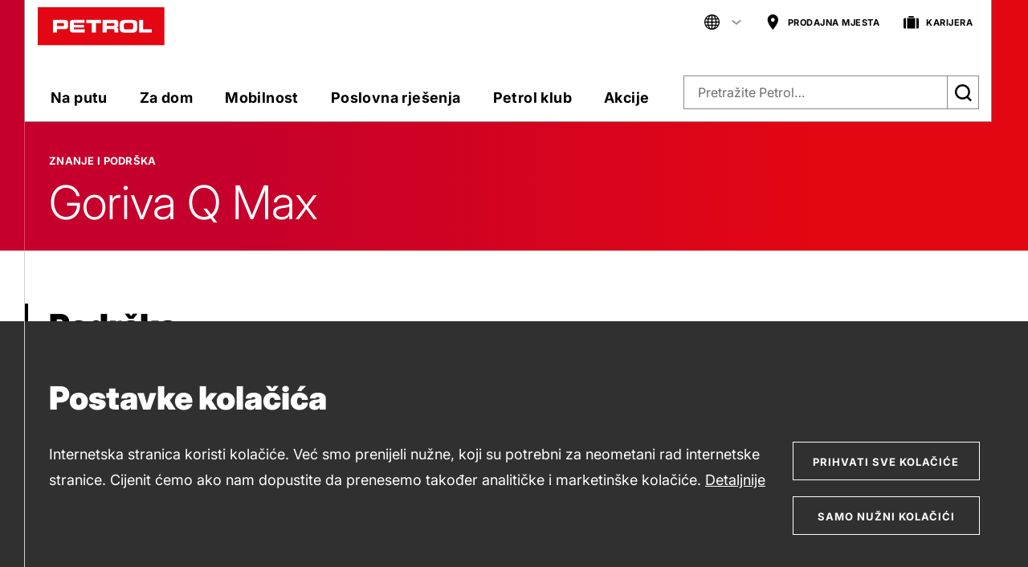

--- FILE ---
content_type: text/html;charset=UTF-8
request_url: https://www.petrol.hr/znanje-i-podrska/na-poti/goriva-q-max
body_size: 13296
content:



<!doctype html>
<html lang="hr" prefix="og: http://ogp.me/ns#">
<head>






    <meta charset="utf-8">
    <meta http-equiv="x-ua-compatible" content="ie=edge">
    <meta name="viewport" content="width=device-width,initial-scale=1,viewport-fit=cover">
    <meta name="msapplication-tap-highlight" content="no">
    <meta name="format-detection" content="telephone=no">
    <link rel="shortcut icon" href="/webfiles/1768223179075/common/images/brand/favicon.ico">
    <link rel="apple-touch-icon" href="/webfiles/1768223179075/common/images/brand/apple/120x120_iPhone%402x.png">
    <link rel="apple-touch-icon" sizes="152x152"
          href="/webfiles/1768223179075/common/images/brand/apple/152x152_iPad%402x.png">
    <link rel="apple-touch-icon" sizes="180x180"
          href="/webfiles/1768223179075/common/images/brand/apple/180x180_iPhone%403x.png">
    <link rel="apple-touch-icon" sizes="167x167"
          href="/webfiles/1768223179075/common/images/brand/apple/167x167_iPadPro.png">
    <link rel="apple-touch-startup-image" href="/webfiles/1768223179075/common/images/brand/apple/1024x1024_store.png">
    <meta name="apple-mobile-web-app-title" content="Petrol">
    <meta name="apple-mobile-web-app-capable" content="yes">
    <meta name="apple-mobile-web-app-status-bar-style" content="white">


    <link rel="manifest" href="/webfiles/1768223179075/common/manifest.json">
    <link rel="stylesheet" href="/webfiles/1768223179075/common/css/style.css">
    <link rel="stylesheet" href="/webfiles/1768223179075/common/css/custom.css">
    <link rel="stylesheet" href="/webfiles/1768223179075/common/css/tailwind.css">
    <link rel="stylesheet" href="https://cdn.jsdelivr.net/npm/lightgallery@2.5.0/css/lightgallery.min.css">

    <script src="/webfiles/1768223179075/common/js/certified-shop.js"></script>

    <script>
        document.createElement("picture"); 
    </script>
    <script src="https://cdn.rawgit.com/scottjehl/picturefill/3.0.2/dist/picturefill.min.js" async></script>

<meta property="og:type" content="article"/>
<meta property="twitter:card" content="article"/>
<title>Znanje i podrška - Goriva Q Max | Petrol</title>
<meta property="og:title" content="Znanje i podrška - Goriva Q Max | Petrol"/>
<meta name="twitter:title" content="Znanje i podrška - Goriva Q Max | Petrol"/>
<link rel="canonical" href="http://www.petrol.hr/znanje-i-podrska/na-poti/goriva-q-max"/>
<meta property="og:url" content="http://www.petrol.hr/znanje-i-podrska/na-poti/goriva-q-max"/>
<meta property="og:image" content="https://www.petrol.hr/binaries/content/gallery/www-hr/opengraph-hr/thumbnail_hr_petrol_400x300.jpg"/>
<meta name="description" content="Petrol je uz vas kod kuće i na putu. Kod nas možete pronaći sve što vam je potrebno za bezbrižan boravak u svojemu domu te bogat izbor proizvoda za vas i vašega limenog ljubimca."/>
<meta property="og:description" content="Petrol je uz vas kod kuće i na putu. Kod nas možete pronaći sve što vam je potrebno za bezbrižan boravak u svojemu domu te bogat izbor proizvoda za vas i vašega limenog ljubimca."/>
<meta name="twitter:description" content="Petrol je uz vas kod kuće i na putu. Kod nas možete pronaći sve što vam je potrebno za bezbrižan boravak u svojemu domu te bogat izbor proizvoda za vas i vašega limenog ljubimca."/>


    <script src="/webfiles/1768223179075/common/js/custom/jquery-2.1.0.min.js"></script>






    <script>
        var gaTrackerBasic = "UA-3973404-5";
        var gaTrackerKrovni = "";
        var gaUrl = "//www.google-analytics.com/analytics.js";
        var googleTagMgrId = "GTM-M38WG78";
    </script>

    <script src="/webfiles/1768223179075/common/js/custom/cookie-helpers.js"></script>

    <script src="/webfiles/1768223179075/common/js/custom/ct-cookie-consent.js"></script>

    <script>
        $.ctCookieConsent.init({
            title: "Postavke kolačića",
            description: "Internetska stranica koristi kolačiće. Već smo prenijeli nužne, koji su potrebni za neometani rad internetske stranice. Cijenit ćemo ako nam dopustite da prenesemo također analitičke i marketinške kolačiće.",
            cookieMoreTitle: "Detaljnije",
            buttonAccept: "Prihvati sve kolačiće",
            buttonSettings: "Postavke kolačića",
            buttonRequiredOnly: "SAMO NUŽNI KOLAČIĆI",
            cookieSettingsUrl: "/kolacici#vrste-kolacica",
            cookieMoreUrl: "\/kolacici",
            cookieConsentGroups: [
                { group: 1, functions: [  ] },
                { group: 2, cookieName: "__cookie_optout", functions: [  ] },
                { group: 3, cookieName: "__cookie3_optout", functions: [  ] },
            ],
            allowedGroupsByDefault: [ 1, 2 ],
            allowedGroupsOnAccept: [ 2, 3 ],
            allowedGroupsOnCancel: [ 2 ],
            allowedGroupsOnRequiredOnly: [ 1 ],
            htmlTemplateParameters: [ { param: "{{CloseIcon}}", value: "/webfiles/1768223179075/common/images/icons/symbol-defs.svg#icon-close"} ],
            productionMode: true,
            cookiesSecureOnly: true 
        });
    </script>




</head>

<body data-context="">

    <h1 class="sr-only">Znanje i podrška</h1>

<a class="button skip-link" href="http://www.petrol.hr#content"><span>Preskoči na sadržaj</span></a>
<a class="button skip-link" href="http://www.petrol.hr#navigation-main"><span>Preskoči na navigaciju</span></a>
<script>
    document.addEventListener('DOMContentLoaded', function() {
        document.querySelectorAll('.skip-link').forEach(function(link) {
            link.addEventListener('click', function(e) {
                const href = link.getAttribute('href');
                const hashIndex = href.indexOf('#');
                if (hashIndex !== -1) {
                    const id = href.substring(hashIndex + 1);
                    const el = document.getElementById(id);
                    if (el) {
                        e.preventDefault();
                        el.scrollIntoView({ behavior: 'smooth' });
                        el.focus();
                        history.replaceState(null, '', 'http://www.petrol.hr#' + id);
                    }
                }
            });
        });
    });
</script>

<div class="overlay"></div>

<div id="ct-browser-update-notification" class="notification no-margin-top no-margin-bottom" style="display:none;">
    <div class="notification__icon">
        <svg aria-hidden="true" class="icon icon--info_warning">
            <use xlink:href="/webfiles/1768223179075/common/images/icons/symbol-defs.svg#icon-info_warning"></use>
        </svg>
    </div>

    <div class="notification__text -no-button">
        <p class="no-margin-bottom" id="messageText"></p>
        <a style="cursor: pointer" id="buttonHide" onClick="hideBrowserUpdateNotif()">Skrij obvestilo</a>
    </div>
</div>




    <div>
                <div>
                    
<div class="ct-manage-content-button">
</div>


<header class="header header--outline header-not-bottom header-pinned header-top" id="navigation-main">
    <div class="header__buffer">
        <div class="header__wrapper">
            <div id="offcanvas-menu" class="offcanvas" aria-hidden="true">
                <div class="offcavas-inner">

                    <a href="" aria-label="Nazaj" title="Natrag" class="nav__back">
                        <svg class="icon icon--arrow_small_left" aria-hidden="true">
                            <use xlink:href="/webfiles/1768223179075/common/images/icons/symbol-defs.svg#icon-arrow_small_left"></use>
                        </svg>
                        Natrag</a>


                        <nav class="nav-main">
                            <ul class="l1">



                                        <li class="l1-i has-panel ">
                                            <a href="/na-putu" class="l1-a js-aria-ctrl" aria-controls="nav-main__panel--na-putu" aria-expanded="false">Na putu
                                                <svg class="icon icon--arrow_right" aria-hidden="true"><use xlink:href="/webfiles/1768223179075/common/images/icons/symbol-defs.svg#icon-arrow_right"></use></svg>
                                            </a>


                                            <div class="nav-main__panel js-aria-panel -columns-4" id="nav-main__panel--na-putu" aria-hidden="true">
                                                <a href="/na-putu" class="nav-main__link" target="_self">
                                                    <span class="nav-main__label">Ulazna stranica</span>
                                                        <span class="nav-main__title">Na putu
                                                    <svg class="icon icon--arrow_right" aria-hidden="true"><use xlink:href="/webfiles/1768223179075/common/images/icons/symbol-defs.svg#icon-arrow_right"></use></svg>
                                                </span>
                                                </a>
                                                <hr>


                                                    <div class="row expanded collapse">


                                                        <div class="column small-12 large-6 xlarge-3">



                                                                <div class="h6 small-caps nav-main__panel-subtitle">


  <a href="/na-putu/za-mene" class="" title="Za mene" target="_self">
Za mene</a>                                                                </div>

                                                                <ul class="l2">


                                                                    <li class="l2-i ">


  <a href="/na-putu/za-mene/hipshop-prodavaonice" class="l2-a" title="HipShop prodavaonice" target="_self">
HipShop prodavaonice</a>                                                                    </li>

                                                                    <li class="l2-i ">


  <a href="/na-putu/za-mene/kava-na-putu" class="l2-a" title="Kava Na putu" target="_self">
Kava Na putu</a>                                                                    </li>

                                                                    <li class="l2-i ">


  <a href="/na-putu/za-mene/petrol-napitci" class="l2-a" title="Petrol napitci" target="_self">
Petrol napitci</a>                                                                    </li>

                                                                    <li class="l2-i ">


  <a href="/na-putu/za-mene/petrol-travel" class="l2-a" title="Petrol Travel" target="_self">
Petrol Travel</a>                                                                    </li>

                                                                    <li class="l2-i ">


  <a href="/na-putu/za-mene/ponuda-hrane" class="l2-a" title="Ponuda hrane" target="_self">
Ponuda hrane</a>                                                                    </li>

                                                                </ul>





                                                            </div>
                                                            <div class="column small-12 large-6 xlarge-3">

                                                                <div class="h6 small-caps nav-main__panel-subtitle">


  <a href="/na-putu/za-vozilo/" class="" title="Za vozilo" target="_self">
Za vozilo</a>                                                                </div>

                                                                <ul class="l2">


                                                                    <li class="l2-i is-active">


  <a href="/na-putu/za-vozilo/goriva-q-max" class="l2-a" title="Goriva Q Max" target="_self">
Goriva Q Max</a>                                                                    </li>

                                                                    <li class="l2-i ">


  <a href="/na-putu/za-vozilo/motorna-ulja" class="l2-a" title="Motorna ulja" target="_self">
Motorna ulja</a>                                                                    </li>

                                                                    <li class="l2-i ">


  <a href="/na-putu/za-vozilo/autokozmetika" class="l2-a" title="Autokozmetika" target="_self">
Autokozmetika</a>                                                                    </li>

                                                                    <li class="l2-i ">


  <a href="/na-putu/za-vozilo/autopraonice" class="l2-a" title="Autopraonice" target="_self">
Autopraonice</a>                                                                    </li>

                                                                    <li class="l2-i ">


  <a href="/na-putu/za-vozilo/gume" class="l2-a" title="Gume" target="_self">
Gume</a>                                                                    </li>

                                                                    <li class="l2-i ">


  <a href="/na-putu/za-vozilo/vinjete" class="l2-a" title="Vinjete" target="_self">
Vinjete</a>                                                                    </li>

                                                                    <li class="l2-i ">


  <a href="/na-putu/za-vozilo/nauticki-benzinski-servisi" class="l2-a" title="Nautički servisi" target="_self">
Nautički servisi</a>                                                                    </li>

                                                                </ul>





                                                            </div>
                                                            <div class="column small-12 large-6 xlarge-3">

                                                                <div class="h6 small-caps nav-main__panel-subtitle">


  <a href="/aplikacija-petrol-go" class="" title="APLIKACIJA PETROL GO" target="_self">
APLIKACIJA PETROL GO</a>                                                                </div>

                                                                <ul class="l2">


                                                                    <li class="l2-i ">


  <a href="/aplikacija-petrol-go/petrol-klub" class="l2-a" title="Petrol klub" target="_self">
Petrol klub</a>                                                                    </li>

                                                                    <li class="l2-i ">


  <a href="/aplikacija-petrol-go/gorivo" class="l2-a" title="Natočite gorivo" target="_self">
Natočite gorivo</a>                                                                    </li>

                                                                    <li class="l2-i ">


  <a href="/aplikacija-petrol-go/kava-na-putu" class="l2-a" title="Natočite kavu" target="_self">
Natočite kavu</a>                                                                    </li>

                                                                    <li class="l2-i ">


  <a href="/aplikacija-petrol-go/kupi" class="l2-a" title="Naručite i preuzmite" target="_self">
Naručite i preuzmite</a>                                                                    </li>

                                                                    <li class="l2-i ">


  <a href="/aplikacija-petrol-go/kupi/brza-kupnja#kupi" class="l2-a" title="Brza kupnja" target="_self">
Brza kupnja</a>                                                                    </li>

                                                                    <li class="l2-i ">


  <a href="/aplikacija-petrol-go/wc" class="l2-a" title="Otključajte WC" target="_self">
Otključajte WC</a>                                                                    </li>

                                                                </ul>














                                                            </div>
                                                            <div class="column small-12 large-6 xlarge-3">

                                                                <div class="h6 small-caps nav-main__panel-subtitle">


  <a href="https://online.fliphtml5.com/wutdd/dtqi/#p=1" class="" title="Petrol klub katalog" target="_blank">
Petrol klub katalog</a>                                                                </div>









                                                                <div class="h6 small-caps nav-main__panel-subtitle">


  <a href="/nagradne-igre" class="" title="Nagradne igre" target="_self">
Nagradne igre</a>                                                                </div>









                                                                <div class="h6 small-caps nav-main__panel-subtitle">


  <a href="/idemo" class="" title="Q Max Svijet" target="_self">
Q Max Svijet</a>                                                                </div>

                                                                <ul class="l2">


                                                                    <li class="l2-i ">


  <a href="" class="l2-a" title="" target="_self">
</a>                                                                    </li>

                                                                </ul>



                                                            </div>


                                                    </div>
                                            </div>
                                        </li>

                                        <li class="l1-i has-panel ">
                                            <a href="/za-dom" class="l1-a js-aria-ctrl" aria-controls="nav-main__panel--za-dom" aria-expanded="false">Za dom
                                                <svg class="icon icon--arrow_right" aria-hidden="true"><use xlink:href="/webfiles/1768223179075/common/images/icons/symbol-defs.svg#icon-arrow_right"></use></svg>
                                            </a>


                                            <div class="nav-main__panel js-aria-panel -columns-3" id="nav-main__panel--za-dom" aria-hidden="true">
                                                <a href="/za-dom" class="nav-main__link" target="_self">
                                                    <span class="nav-main__label">Ulazna stranica</span>
                                                        <span class="nav-main__title">Za dom
                                                    <svg class="icon icon--arrow_right" aria-hidden="true"><use xlink:href="/webfiles/1768223179075/common/images/icons/symbol-defs.svg#icon-arrow_right"></use></svg>
                                                </span>
                                                </a>
                                                <hr>


                                                    <div class="row expanded collapse">


                                                        <div class="column small-12 large-4">



                                                                <div class="h6 small-caps nav-main__panel-subtitle">


  <a href="/za-dom/energija" class="" title="Energija" target="_self">
Energija</a>                                                                </div>

                                                                <ul class="l2">


                                                                    <li class="l2-i ">


  <a href="/za-dom/energija/ukapljeni-naftni-plin" class="l2-a" title="Ukapljeni naftni plin" target="_self">
Ukapljeni naftni plin</a>                                                                    </li>

                                                                    <li class="l2-i ">


  <a href="/za-dom/energija/loz-ulje" class="l2-a" title="Loživo ulje" target="_self">
Loživo ulje</a>                                                                    </li>

                                                                    <li class="l2-i ">


  <a href="/za-dom/energija/briketi" class="l2-a" title="Briketi" target="_self">
Briketi</a>                                                                    </li>

                                                                    <li class="l2-i ">


  <a href="/za-dom/energija/peleti" class="l2-a" title="Peleti" target="_self">
Peleti</a>                                                                    </li>

                                                                    <li class="l2-i ">


  <a href="/za-dom/energija/petrolej-za-peci" class="l2-a" title="Petrolej" target="_self">
Petrolej</a>                                                                    </li>

                                                                    <li class="l2-i ">


  <a href="/za-dom/energija/plinske-boce" class="l2-a" title="Plinske boce" target="_self">
Plinske boce</a>                                                                    </li>

                                                                </ul>





                                                            </div>
                                                            <div class="column small-12 large-4">

                                                                <div class="h6 small-caps nav-main__panel-subtitle">


  <a href="https://online.fliphtml5.com/wutdd/dtqi/#p=1" class="" title="Petrol klub katalog" target="_blank">
Petrol klub katalog</a>                                                                </div>






                                                            </div>


                                                    </div>
                                            </div>
                                        </li>

                                        <li class="l1-i has-panel ">
                                            <a href="/mobilnost" class="l1-a js-aria-ctrl" aria-controls="nav-main__panel--mobilnost" aria-expanded="false">Mobilnost
                                                <svg class="icon icon--arrow_right" aria-hidden="true"><use xlink:href="/webfiles/1768223179075/common/images/icons/symbol-defs.svg#icon-arrow_right"></use></svg>
                                            </a>


                                            <div class="nav-main__panel js-aria-panel -columns-3" id="nav-main__panel--mobilnost" aria-hidden="true">
                                                <a href="/mobilnost" class="nav-main__link" target="_self">
                                                    <span class="nav-main__label">Ulazna stranica</span>
                                                        <span class="nav-main__title">Mobilnost
                                                    <svg class="icon icon--arrow_right" aria-hidden="true"><use xlink:href="/webfiles/1768223179075/common/images/icons/symbol-defs.svg#icon-arrow_right"></use></svg>
                                                </span>
                                                </a>
                                                <hr>


                                                    <div class="row expanded collapse">


                                                        <div class="column small-12 large-4">



                                                                <div class="h6 small-caps nav-main__panel-subtitle">


  <a href="/mobilnost/privatni-korisnici" class="" title="PRIVATNI KORISNICI" target="_self">
PRIVATNI KORISNICI</a>                                                                </div>

                                                                <ul class="l2">


                                                                    <li class="l2-i ">


  <a href="/mobilnost/privatni-korisnici/e-mobilnost" class="l2-a" title="Zašto e-mobilnost" target="_self">
Zašto e-mobilnost</a>                                                                    </li>

                                                                    <li class="l2-i ">


  <a href="/mobilnost/privatni-korisnici/javne-elektricne-punionice" class="l2-a" title="Javne električne punionice" target="_self">
Javne električne punionice</a>                                                                    </li>

                                                                </ul>





                                                            </div>
                                                            <div class="column small-12 large-4">

                                                                <div class="h6 small-caps nav-main__panel-subtitle">


  <a href="/mobilnost/poslovni-korisnici" class="" title="POSLOVNI KORISNICI" target="_self">
POSLOVNI KORISNICI</a>                                                                </div>

                                                                <ul class="l2">


                                                                    <li class="l2-i ">


  <a href="/mobilnost/poslovni-korisnici/upravljanje-voznim-parkom-i-njegovo-odrzavanje" class="l2-a" title="Upravljanje voznim parkom i njegovo održavanje" target="_self">
Upravljanje voznim parkom i njegovo održavanje</a>                                                                    </li>

                                                                    <li class="l2-i ">


  <a href="/mobilnost/poslovni-korisnici/punionice-i-rjesenja-za-punjenje" class="l2-a" title="Punionice i rješenja za punjenje" target="_self">
Punionice i rješenja za punjenje</a>                                                                    </li>

                                                                </ul>





                                                            </div>
                                                            <div class="column small-12 large-4">

                                                                <div class="h6 small-caps nav-main__panel-subtitle">


  <a href="https://www.petrol.hr/mobilnost/onecharge" class="" title="Aplikacija OneCharge" target="_self">
Aplikacija OneCharge</a>                                                                </div>

                                                                <ul class="l2">


                                                                    <li class="l2-i ">


  <a href="/mobilnost/upute-za-punjenje" class="l2-a" title="Upute za punjenje" target="_self">
Upute za punjenje</a>                                                                    </li>

                                                                </ul>



                                                            </div>


                                                    </div>
                                            </div>
                                        </li>

                                        <li class="l1-i has-panel ">
                                            <a href="/poslovna-rjesenja" class="l1-a js-aria-ctrl" aria-controls="nav-main__panel--poslovna-rješenja" aria-expanded="false">Poslovna rješenja
                                                <svg class="icon icon--arrow_right" aria-hidden="true"><use xlink:href="/webfiles/1768223179075/common/images/icons/symbol-defs.svg#icon-arrow_right"></use></svg>
                                            </a>


                                            <div class="nav-main__panel js-aria-panel -columns-3" id="nav-main__panel--poslovna-rješenja" aria-hidden="true">
                                                <a href="/poslovna-rjesenja" class="nav-main__link" target="_self">
                                                    <span class="nav-main__label">Ulazna stranica</span>
                                                        <span class="nav-main__title">Poslovna rješenja
                                                    <svg class="icon icon--arrow_right" aria-hidden="true"><use xlink:href="/webfiles/1768223179075/common/images/icons/symbol-defs.svg#icon-arrow_right"></use></svg>
                                                </span>
                                                </a>
                                                <hr>


                                                    <div class="row expanded collapse">


                                                        <div class="column small-12 large-4">



                                                                <div class="h6 small-caps nav-main__panel-subtitle">


  <a href="/poslovna-rjesenja/energetska-rjesenja" class="" title="Energetska rješenja" target="_self">
Energetska rješenja</a>                                                                </div>

                                                                <ul class="l2">


                                                                    <li class="l2-i ">


  <a href="/poslovna-rjesenja/energetska-rjesenja/gradovi" class="l2-a" title="Gradovi" target="_self">
Gradovi</a>                                                                    </li>

                                                                    <li class="l2-i ">


  <a href="/poslovna-rjesenja/energetska-rjesenja/industrija" class="l2-a" title="Industrija" target="_self">
Industrija</a>                                                                    </li>

                                                                    <li class="l2-i ">


  <a href="https://www.petrol.hr/poslovna-rjesenja/energetska-rjesenja/ove" class="l2-a" title="Obnovljivi izvori energije" target="_self">
Obnovljivi izvori energije</a>                                                                    </li>

                                                                    <li class="l2-i ">


  <a href="/poslovna-rjesenja/energetska-rjesenja/tango" class="l2-a" title="IoT platforma Tango" target="_self">
IoT platforma Tango</a>                                                                    </li>

                                                                    <li class="l2-i ">


  <a href="/poslovna-rjesenja/energetska-rjesenja/referencije" class="l2-a" title="Referencije" target="_self">
Referencije</a>                                                                    </li>

                                                                </ul>






                                                                <div class="h6 small-caps nav-main__panel-subtitle">


  <a href="/poslovna-rjesenja/mobilnost" class="" title="Mobilnost" target="_self">
Mobilnost</a>                                                                </div>









                                                                <div class="h6 small-caps nav-main__panel-subtitle">


  <a href="/poslovna-rjesenja/industrijski-proizvodi" class="" title="Industrijski proizvodi" target="_self">
Industrijski proizvodi</a>                                                                </div>

                                                                <ul class="l2">


                                                                    <li class="l2-i ">


  <a href="" class="l2-a" title="" target="_self">
</a>                                                                    </li>

                                                                </ul>





                                                            </div>
                                                            <div class="column small-12 large-4">

                                                                <div class="h6 small-caps nav-main__panel-subtitle">


  <a href="/poslovna-rjesenja/energenti" class="" title="Energenti" target="_self">
Energenti</a>                                                                </div>

                                                                <ul class="l2">


                                                                    <li class="l2-i ">


  <a href="/poslovna-rjesenja/energenti/elektrika" class="l2-a" title="Električna energija" target="_self">
Električna energija</a>                                                                    </li>

                                                                    <li class="l2-i ">


  <a href="/poslovna-rjesenja/energenti/loz-ulje" class="l2-a" title="Euro lož ulje ekstra lako" target="_self">
Euro lož ulje ekstra lako</a>                                                                    </li>

                                                                    <li class="l2-i ">


  <a href="/poslovna-rjesenja/energenti/energenti-od-biomase" class="l2-a" title="Energenti od biomase" target="_self">
Energenti od biomase</a>                                                                    </li>

                                                                    <li class="l2-i ">


  <a href="/poslovna-rjesenja/energenti/ukapljen-naftni-plin" class="l2-a" title="Ukapljeni naftni plin" target="_self">
Ukapljeni naftni plin</a>                                                                    </li>

                                                                </ul>






                                                                <div class="h6 small-caps nav-main__panel-subtitle">


  <a href="/poslovna-rjesenja/nacini-poslovanja" class="" title="Načini poslovanja" target="_self">
Načini poslovanja</a>                                                                </div>

                                                                <ul class="l2">


                                                                    <li class="l2-i ">


  <a href="/poslovna-rjesenja/poslovne-kartice" class="l2-a" title="Poslovne kartice" target="_self">
Poslovne kartice</a>                                                                    </li>

                                                                    <li class="l2-i ">


  <a href="https://www.ep.petrol.si/b2b" class="l2-a" title="ePoslovanje" target="_blank">
ePoslovanje</a>                                                                    </li>

                                                                    <li class="l2-i ">


  <a href="/poslovna-rjesenja/nacini-poslovanja/petrol-energy-market" class="l2-a" title="Petrol Energy Market" target="_self">
Petrol Energy Market</a>                                                                    </li>

                                                                    <li class="l2-i ">


  <a href="/poslovna-rjesenja/nacini-poslovanja/elektronicko-poslovanje-za-dobavljace" class="l2-a" title="EDI – Elektroničko poslovanje za dobavljače" target="_self">
EDI – Elektroničko poslovanje za dobavljače</a>                                                                    </li>

                                                                </ul>





                                                            </div>
                                                            <div class="column small-12 large-4">

                                                                <div class="h6 small-caps nav-main__panel-subtitle">


  <a href="/poslovna-rjesenja/za-vozila" class="" title="ZA VOZILA" target="_self">
ZA VOZILA</a>                                                                </div>

                                                                <ul class="l2">


                                                                    <li class="l2-i ">


  <a href="/poslovna-rjesenja/za-vozila/motorna-ulja-i-tekucine" class="l2-a" title="Motorna ulja i tekućine" target="_self">
Motorna ulja i tekućine</a>                                                                    </li>

                                                                    <li class="l2-i ">


  <a href="/poslovna-rjesenja/za-vozila/pogonska-goriva" class="l2-a" title="Pogonska goriva" target="_self">
Pogonska goriva</a>                                                                    </li>

                                                                    <li class="l2-i ">


  <a href="/poslovna-rjesenja/za-vozila/pneumatici" class="l2-a" title="Pneumatici" target="_self">
Pneumatici</a>                                                                    </li>

                                                                </ul>






                                                                <div class="h6 small-caps nav-main__panel-subtitle">


  <a href="/poslovna-rjesenja/ozo" class="" title="Osobna zaštitna oprema" target="_self">
Osobna zaštitna oprema</a>                                                                </div>









                                                                <div class="h6 small-caps nav-main__panel-subtitle">


  <a href="/poslovna-rjesenja/drugo" class="" title="Drugo" target="_self">
Drugo</a>                                                                </div>









                                                                <div class="h6 small-caps nav-main__panel-subtitle">


  <a href="/poslovna-rjesenja/rjesenja#" class="" title="PREGLED POSLOVNA RJEŠENJA" target="_self">
PREGLED POSLOVNA RJEŠENJA</a>                                                                </div>






                                                            </div>


                                                    </div>
                                            </div>
                                        </li>

                                        <li class="l1-i has-panel ">
                                            <a href="/petrol-klub" class="l1-a js-aria-ctrl" aria-controls="nav-main__panel--petrol-klub" aria-expanded="false">Petrol klub
                                                <svg class="icon icon--arrow_right" aria-hidden="true"><use xlink:href="/webfiles/1768223179075/common/images/icons/symbol-defs.svg#icon-arrow_right"></use></svg>
                                            </a>


                                            <div class="nav-main__panel js-aria-panel -columns-3" id="nav-main__panel--petrol-klub" aria-hidden="true">
                                                <a href="/petrol-klub" class="nav-main__link" target="_self">
                                                    <span class="nav-main__label">Ulazna stranica</span>
                                                        <span class="nav-main__title">Petrol klub
                                                    <svg class="icon icon--arrow_right" aria-hidden="true"><use xlink:href="/webfiles/1768223179075/common/images/icons/symbol-defs.svg#icon-arrow_right"></use></svg>
                                                </span>
                                                </a>
                                                <hr>


                                                    <div class="row expanded collapse">


                                                        <div class="column small-12">




                                                                <ul class="l2">


                                                                    <li class="l2-i ">


  <a href="/petrol-klub/uclanite-se" class="l2-a" title="Učlanite se" target="_self">
Učlanite se</a>                                                                    </li>

                                                                    <li class="l2-i ">


  <a href="https://online.fliphtml5.com/wutdd/dtqi/#p=1" class="l2-a" title="Petrol klub katalog" target="_blank">
Petrol klub katalog</a>                                                                    </li>

                                                                    <li class="l2-i ">


  <a href="/nagradne-igre/petrol-klub" class="l2-a" title="Nagradne igre Petrol kluba" target="_self">
Nagradne igre Petrol kluba</a>                                                                    </li>

                                                                </ul>



                                                            </div>


                                                    </div>
                                            </div>
                                        </li>

                                        <li class="l1-i has-panel ">
                                            <a href="/akcije" class="l1-a js-aria-ctrl" aria-controls="nav-main__panel--akcije" aria-expanded="false">Akcije
                                                <svg class="icon icon--arrow_right" aria-hidden="true"><use xlink:href="/webfiles/1768223179075/common/images/icons/symbol-defs.svg#icon-arrow_right"></use></svg>
                                            </a>


                                            <div class="nav-main__panel js-aria-panel -columns-1" id="nav-main__panel--akcije" aria-hidden="true">
                                                <a href="/akcije" class="nav-main__link" target="_self">
                                                    <span class="nav-main__label"></span>
                                                        <span class="nav-main__title">Akcije
                                                    <svg class="icon icon--arrow_right" aria-hidden="true"><use xlink:href="/webfiles/1768223179075/common/images/icons/symbol-defs.svg#icon-arrow_right"></use></svg>
                                                </span>
                                                </a>
                                                <hr>






                                            </div>
                                        </li>

                            </ul>
                        </nav>


                        <nav class="nav-user" id="navigation-user">
                            <ul class="l1">

                        <li class="l1-i has-panel">
                            <a href="" class="l1-a js-aria-ctrl" aria-controls="nav-user__panel--language" aria-expanded="false">

                                <svg class="icon icon--globe" aria-hidden="true"><use xlink:href="/webfiles/1768223179075/common/images/icons/symbol-defs.svg#icon-globe"></use></svg>
                                    <span class="hide-for-large">HR / Hrvatski</span>
                                <svg class="icon icon--arrow_right" aria-hidden="true"><use xlink:href="/webfiles/1768223179075/common/images/icons/symbol-defs.svg#icon-arrow_right"></use></svg>

                                <svg class="icon icon--arrow_dropdown -dusty-grey" aria-hidden="true"><use xlink:href="/webfiles/1768223179075/common/images/icons/symbol-defs.svg#icon-arrow_dropdown"></use></svg>

                            </a>


                            <div class="nav-user__panel js-aria-panel" id="nav-user__panel--language" aria-hidden="true">
                                                <ul class="l2">
                                                    <li class="l2-i">


  <a href="http://www.petrol.si" class="l2-a" title="Petrol Slovenija" target="_blank">
Petrol Slovenija</a>                                                    </li>
                                                    <li class="l2-i">


  <a href="http://www.petrol.ba" class="l2-a" title="Petrol Bosna i Hercegovina" target="_blank">
Petrol Bosna i Hercegovina</a>                                                    </li>
                                                    <li class="l2-i">


  <a href="http://www.petrol.co.rs" class="l2-a" title="Petrol Srbija" target="_blank">
Petrol Srbija</a>                                                    </li>
                                                    <li class="l2-i">


  <a href="" class="l2-a" title="Petrol Hrvatska" target="_self">
Petrol Hrvatska</a>                                                    </li>
                                                    <li class="l2-i">


  <a href="http://www.petrol.me" class="l2-a" title="Petrol Crna Gora" target="_blank">
Petrol Crna Gora</a>                                                    </li>
                                            </ul>
                                                <hr>
                                                <ul>
                                                    <li class="l2-i">


  <a href="http://www.petrol.eu/sl" class="l2-a" title="Skupina Petrol" target="_blank">
Skupina Petrol</a>                                                    </li>
                                                    <li class="l2-i">


  <a href="https://www.petrol.eu/hr" class="l2-a" title="Grupa Petrol" target="_blank">
Grupa Petrol</a>                                                    </li>
                                                    <li class="l2-i">


  <a href="http://www.petrol.eu/" class="l2-a" title="The Petrol Group" target="_blank">
The Petrol Group</a>                                                    </li>
                                            </ul>
                                                <hr>
                                                <ul>
                                                    <li class="l2-i">


  <a href="https://www.ep.petrol.si/b2b" class="l2-a" title="E poslovanje" target="_blank">
                                                               <svg class="icon icon--profile" aria-hidden="true"><use xlink:href="/webfiles/1768223179075/common/images/icons/symbol-defs.svg#icon-profile"></use></svg>
E poslovanje</a>                                                    </li>
                                            </ul>
                            </div>
                        </li>

                                <li class="l1-i ">


  <a href="/prodajna-mjesta" class="l1-a" title="PRODAJNA MJESTA" target="_self">
                                            <svg class="icon icon--pin" aria-hidden="true"><use xlink:href="/webfiles/1768223179075/common/images/icons/symbol-defs.svg#icon-pin"></use></svg>
PRODAJNA MJESTA</a>                                </li>
                                <li class="l1-i ">


  <a href="https://www.petrol.eu/hr/karijera" class="l1-a" title="KARIJERA" target="_blank">
                                            <svg class="icon icon--briefcase" aria-hidden="true"><use xlink:href="/webfiles/1768223179075/common/images/icons/symbol-defs.svg#icon-briefcase"></use></svg>
KARIJERA</a>                                </li>
                                <li class="l1-i hide-on-desktop">


  <a href="/znanje-i-podrska" class="l1-a" title="ZNANJE I PODRŠKA" target="_self">
                                            <svg class="icon icon--bulb" aria-hidden="true"><use xlink:href="/webfiles/1768223179075/common/images/icons/symbol-defs.svg#icon-bulb"></use></svg>
ZNANJE I PODRŠKA</a>                                </li>
                                <li class="l1-i hide-on-desktop">


  <a href="https://www.ep.petrol.si/b2b/login.jsp" class="l1-a" title="E-POSLOVANJE ZA TVRTKE" target="_self">
                                            <svg class="icon icon--lock" aria-hidden="true"><use xlink:href="/webfiles/1768223179075/common/images/icons/symbol-defs.svg#icon-lock"></use></svg>
E-POSLOVANJE ZA TVRTKE</a>                                </li>



                            </ul>
                        </nav>


                </div>
            </div>
            <button class="menu" title="Glavni menu" aria-label="Glavni menu" aria-controls="offcanvas-menu" aria-expanded="false">
                <span class="menu-icon">
                    <span></span>
                </span>
            </button>
                <div class="logo">
                    <a href="/" title="Petrol - Energija za život"><img src="/webfiles/1768223179075/common/images/brand/petrol.svg" alt="Petrol logo"></a>
                </div>





            <button class="button--icon button--search js-aria-ctrl" aria-controls="search-field" aria-expanded="false" aria-label="Išči">

                <svg class="icon icon--magnify" aria-hidden="true"><use xlink:href="/webfiles/1768223179075/common/images/icons/symbol-defs.svg#icon-magnify"></use></svg>

                <span class="visually-hidden">Išči</span>
            </button>



            <div class="search ">

                <div class="search__form">
                    <div id="search-field" class="search__field js-aria-panel" aria-hidden="true">
                        <form class="navbar-form" role="search" action="/search" method="get">
                            <label for="search-input" class="search__label">Iskalnik</label>
                            <input type="text" id="search-input" name="query" class="search__input" placeholder="Pretražite Petrol…" autocomplete="off">
                            <a href="#" title="Išči" aria-label="Išči" class="search__submit" onclick="this.parentNode.submit();">
                                <svg class="icon icon--magnify" aria-hidden="true"><use xlink:href="/webfiles/1768223179075/common/images/icons/symbol-defs.svg#icon-magnify"></use></svg>
                            </a>
                        </form>
                    </div>
                </div>
            </div>

        </div>
    </div>
</header>






<style>
    @media screen and (min-width: 1024px) {
        .hide-on-desktop {
            display: none;
        }
    }
</style>

                </div>
    </div>


<main id="content" class="main" data-locale="sl-SI">





<script>
    let shortFaqs = [];
</script>

<div class="keyvisual -small -red -support">
    <div class="keyvisual__image"></div>
    <div class="grid-buffer">
        <div class="grid-ruler">
            <div class="row">
                <div class="column small-12 keyvisual__height">
                    <div class="keyvisual__content">
                        <div class="h6 keyvisual__category">Znanje i podrška</div>
                            	<h1
 class="h3 keyvisual__title">
                            Goriva Q Max
	</h1>

                    </div>
                </div>

            </div>
        </div>
    </div>
</div>

<div class="grid-buffer">
    <div class="grid-ruler">



                <div class="ruler-padding">
                    <div class="row">
                        <div class="column small-12">

                            	<h2
 class="h4 border-left section-title">
                            Podrška
	</h2>


                                <div id="accordionGroup1" role="presentation" class="accordion" data-allow-multiple="" data-allow-toggle="">
                                        <script>
                                            shortFaqs.push({
                                                "@type": "Question",
                                                "name": "Mogu li se nakon plaćanja goriva s pomoću aplikacije Petrol GO samo odvesti ili se još moram javiti na blagajni?",
                                                "acceptedAnswer": {
                                                    "@type": "Answer",
                                                    "text": "<p class=\"collapsed\">Ne, nakon plaćanja goriva s pomoću <a href=\"/aplikacija-petrol-go\">aplikacije Petrol GO</a> ne morate otići na blagajnu.</p><p>Aplikacija svim vozačima omogućuje najjednostavnije i najbrže plaćanje goriva bez potrebe za izlaskom iz auta. Potreban vam je samo vaš pametni telefon s instaliranom aplikacijom Petrol GO i dodatno sredstvo plaćanja (Visa ili, Mastercard). Nakon što natočite gorivo i platite ga s pomoću aplikacije Petrol GO, transakcija će biti evidentirana u vašoj aplikaciji i našem sustavu. Potvrdu o uspješnom plaćanju gorivu zaprimit će i naše prodajno osoblje na blagajni benzinskog servisa. Nakon primitka potvrde o uspješnom plaćanju u aplikaciji možete bezbrižno krenuti dalje.</p>"
                                                }
                                            });
                                        </script>
                                        <div role="heading" aria-level="3">
                                            	<h3
 class="h6 accordion__title">
                                            Mogu li se nakon plaćanja goriva s pomoću aplikacije Petrol GO samo odvesti ili se još moram javiti na blagajni?
                                            <span class="accordion__icon">
<svg class="icon icon--plus "
     aria-hidden="true">
    <use xlink:href="/webfiles/1768223179075/common/images/icons/symbol-defs.svg#icon-plus"></use>
</svg>                                    </span>
                                            <button aria-controls="sect0" aria-expanded="false" aria-label="Odpri"
                                                    class="accordion__trigger" id="accordion0id"></button>
	</h3>
                                        </div>
                                        <div id="sect0" role="region" aria-labelledby="accordion0id"
                                             class="accordion__panel accordion__panel--is-hidden" aria-hidden="true">
                                            <p><p class="collapsed">Ne, nakon plaćanja goriva s pomoću <a href="/aplikacija-petrol-go">aplikacije Petrol GO</a> ne morate otići na blagajnu.</p>

<p>Aplikacija svim vozačima omogućuje najjednostavnije i najbrže plaćanje goriva bez potrebe za izlaskom iz auta. Potreban vam je samo vaš pametni telefon s instaliranom aplikacijom Petrol GO i dodatno sredstvo plaćanja (Visa ili, Mastercard). Nakon što natočite gorivo i platite ga s pomoću aplikacije Petrol GO, transakcija će biti evidentirana u vašoj aplikaciji i našem sustavu. Potvrdu o uspješnom plaćanju gorivu zaprimit će i naše prodajno osoblje na blagajni benzinskog servisa. Nakon primitka potvrde o uspješnom plaćanju u aplikaciji možete bezbrižno krenuti dalje.</p></p>
                                        </div>
                                </div>

                            

                        </div>
                    </div>
                </div>

                <div class="row ruler-padding">
                    <div class="column small-12">
        	<h2
 class="h4 border-left">
        Znanje
	</h2>
        <div class="list-articles">
            <ul class="no-bullet">
                    <li class="list-articles__item">
                        <a href="/znanje-i-podrska/2024/clanci/dodatak-za-poboljsavanje-goriva-i-lozivog-ulja.html" title="Pročitaj više" class="list-articles__link">
                            <div class="list-articles__image">
                                <div class="media -ratio-16-9">
                                        <img src="[data-uri]"
                                             data-src="/webfiles/1768223179075/common/images/pages.mp/petrol_article_nopic.jpg"
                                             class="lazy" alt="articleNoPic" aria-hidden="true">
                                </div>
                            </div>
                            <div class="list-articles__title">
                                	<h3
 class="h6">
                                Dodatak za poboljšavanje goriva i loživog ulja
	</h3>
                            </div>
                            <div class="list-articles__type">Članak</div>
                        </a>
                    </li>
                    <li class="list-articles__item">
                        <a href="/znanje-i-podrska/2024/clanci/pet-pravila-za-vozace-pri-susretu-s-drugim-sudionicima-u-prometu.html" title="Pročitaj više" class="list-articles__link">
                            <div class="list-articles__image">
                                <div class="media -ratio-16-9">
                                        <img src="[data-uri]" data-src="/binaries/content/gallery/www-hr/2024/znanje-i-podrska/clanci/pet-pravila-za-vozace-pri-susretu-s-drugim-sudionicima-u-prometu/petrol-thumb-171x96.jpg" class="lazy" alt="Pet pravila za vozače pri susretu s drugim sudionicima u prometu" aria-hidden="true">
                                </div>
                            </div>
                            <div class="list-articles__title">
                                	<h3
 class="h6">
                                Pet pravila za vozače pri susretu s drugim sudionicima u prometu
	</h3>
                            </div>
                            <div class="list-articles__type">Članak</div>
                        </a>
                    </li>
                    <li class="list-articles__item">
                        <a href="/znanje-i-podrska/2024/clanci/alergije-i-filtar-kabine-automobila.html" title="Pročitaj više" class="list-articles__link">
                            <div class="list-articles__image">
                                <div class="media -ratio-16-9">
                                        <img src="[data-uri]" data-src="/binaries/content/gallery/www-hr/2024/znanje-i-podrska/clanci/alergije-i-filtar-kabine-automobila/alergije-i-filtar-kabine-automobila-thumb-171x96.jpg" class="lazy" alt="Alergije i filtar kabine automobila" aria-hidden="true">
                                </div>
                            </div>
                            <div class="list-articles__title">
                                	<h3
 class="h6">
                                Alergije i filtar kabine automobila
	</h3>
                            </div>
                            <div class="list-articles__type">Članak</div>
                        </a>
                    </li>
                    <li class="list-articles__item">
                        <a href="/znanje-i-podrska/2021/clanci/osiguranje-kvalitete-q-max-goriva-certifikati-i-potvrde-o-akreditaciji-hr.html" title="Pročitaj više" class="list-articles__link">
                            <div class="list-articles__image">
                                <div class="media -ratio-16-9">
                                        <img src="[data-uri]" data-src="/binaries/content/gallery/www-hr/2021/znanje-i-podrska/clanci/osiguranje-kvalitete-q-max-goriva-certifikati-i-potvrde-o-akreditaciji/thumbnail-osiguranje-kvalitete.jpg" class="lazy" alt="Goriva" aria-hidden="true">
                                </div>
                            </div>
                            <div class="list-articles__title">
                                	<h3
 class="h6">
                                Osiguranje kvalitete Q Max goriva: certifikati i potvrde o akreditaciji
	</h3>
                            </div>
                            <div class="list-articles__type">Članak</div>
                        </a>
                    </li>
                    <li class="list-articles__item">
                        <a href="/znanje-i-podrska/2022/clanci/dizelsko-gorivo-zimi-i-savjeti-za-uporabu.html" title="Pročitaj više" class="list-articles__link">
                            <div class="list-articles__image">
                                <div class="media -ratio-16-9">
                                        <img src="[data-uri]" data-src="/binaries/content/gallery/www-hr/2022/znanje-i-podrska/clanci/dizelsko-gorivo-zimi-i-savjeti-za-uporabu/thumbnail-1x-zimski-diesel-hr.png" class="lazy" alt="Dizelsko gorivo zimi" aria-hidden="true">
                                </div>
                            </div>
                            <div class="list-articles__title">
                                	<h3
 class="h6">
                                Dizelsko gorivo zimi i savjeti za uporabu
	</h3>
                            </div>
                            <div class="list-articles__type">Članak</div>
                        </a>
                    </li>
                    <li class="list-articles__item">
                        <a href="/znanje-i-podrska/2021/clanci/znate-li-po-cemu-se-gorivo-q-max-razlikuje-od-drugih-dizelskih-goriva.html" title="Pročitaj više" class="list-articles__link">
                            <div class="list-articles__image">
                                <div class="media -ratio-16-9">
                                        <img src="[data-uri]" data-src="/binaries/content/gallery/www-hr/2023/znanje-i-podrska/clanci/znate-li-po-cemu-se-gorivo-q-max-razlikuje-od-drugih-dizelskih-goriva/thumbnail-gorivo-qmax-1x.jpg" class="lazy" alt="Goriva" aria-hidden="true">
                                </div>
                            </div>
                            <div class="list-articles__title">
                                	<h3
 class="h6">
                                Znate li po čemu se gorivo Q Max razlikuje od drugih dizelskih goriva
	</h3>
                            </div>
                            <div class="list-articles__type">Članak</div>
                        </a>
                    </li>
                    <li class="list-articles__item">
                        <a href="/znanje-i-podrska/2021/clanci/od-nafte-do-visokokvalitetnog-goriva-za-pogon-motora-hr.html" title="Pročitaj više" class="list-articles__link">
                            <div class="list-articles__image">
                                <div class="media -ratio-16-9">
                                        <img src="[data-uri]" data-src="/binaries/content/gallery/www-hr/2021/znanje-i-podrska/clanci/od-nafte-do-visokokvalitetnog-goriva-za-pogon-motora/thumbnail_od-nafte-do-visokokvalitetnog-goriva-hr.jpg" class="lazy" alt="Goriva" aria-hidden="true">
                                </div>
                            </div>
                            <div class="list-articles__title">
                                	<h3
 class="h6">
                                Od nafte do visokokvalitetnog goriva za pogon motora
	</h3>
                            </div>
                            <div class="list-articles__type">Članak</div>
                        </a>
                    </li>
                    <li class="list-articles__item">
                        <a href="/znanje-i-podrska/2021/clanci/koliko-goriva-zaista-mozete-natociti-u-spremnik-svojeg-vozila-hr.html" title="Pročitaj više" class="list-articles__link">
                            <div class="list-articles__image">
                                <div class="media -ratio-16-9">
                                        <img src="[data-uri]" data-src="/binaries/content/gallery/www-hr/2021/znanje-i-podrska/clanci/koliko-goriva-zaista-mozete-natociti-u-spremnik-svojeg-vozila/koliko-goriva1xx.png" class="lazy" alt="Goriva" aria-hidden="true">
                                </div>
                            </div>
                            <div class="list-articles__title">
                                	<h3
 class="h6">
                                Koliko goriva zaista možete natočiti u spremnik svojeg vozila?
	</h3>
                            </div>
                            <div class="list-articles__type">Članak</div>
                        </a>
                    </li>
                    <li class="list-articles__item">
                        <a href="/znanje-i-podrska/2020/clanci/goriva---izbor-vaznijih-pitanja-i-odgovora.html" title="Pročitaj više" class="list-articles__link">
                            <div class="list-articles__image">
                                <div class="media -ratio-16-9">
                                        <img src="[data-uri]" data-src="/binaries/content/gallery/www-hr/2020/znanje-i-podrska/clanki/goriva-izbor-vaznijih-pitanja-i-odgovora/thumbnail-goriva.jpg" class="lazy" alt="Goriva" aria-hidden="true">
                                </div>
                            </div>
                            <div class="list-articles__title">
                                	<h3
 class="h6">
                                Goriva – izbor važnijih pitanja i odgovora
	</h3>
                            </div>
                            <div class="list-articles__type">Članak</div>
                        </a>
                    </li>
            </ul>
        </div>
                    </div>
                </div>


    </div>
</div>



<script>
    if(shortFaqs.length > 0) {
        document.addEventListener('DOMContentLoaded', function () {
            new SeoRichSnippet("FAQPage", { shortFaqs: shortFaqs });
        });
    }
</script>
</main>

<script>
    if(document.querySelectorAll(".keyvisual").length < 1 && document.querySelectorAll(".location-detail").length < 1 && document.querySelectorAll("#eshop-hero-carousel").length < 1){
        document.querySelector("#content").classList.add("no-keyvisual");
    }
</script>



    <div>
                <div>
                    
<div class="ct-manage-content-button">
</div>

<footer class="footer">
    <div class="grid-buffer">
        <div class="grid-ruler">
            <div class="row ruler-padding">



                             <!-- condition for opening current footer column -->
            <div class="column small-12 medium-6 xlarge-3">
                    <div class="h6 small-caps" aria-hidden="true">O NAMA</div>



                    <section class="footer__contact-text" role="region" aria-labelledby="footer-contact-text-a4b77e8e-cdc5-4d53-a985-4b7037fdf484">
                        <h2 class="visually-hidden" id="footer-contact-text-a4b77e8e-cdc5-4d53-a985-4b7037fdf484">
                            O NAMA
                        </h2>


                    </section>

                                      <section class="footer__nav" aria-labelledby="footer-links-a4b77e8e-cdc5-4d53-a985-4b7037fdf484" role="region">
                        <h2 class="visually-hidden" id="footer-links-a4b77e8e-cdc5-4d53-a985-4b7037fdf484">O NAMA</h2>
                        <ul class="footer__links no-bullet no-margin">
                                <li>


  <a href="https://www.petrol.eu/hr/petrol-d-o-o/predstavitev" class="" title="O Petrolu" target="_self">
O Petrolu</a>                                </li>
                                <li>


  <a href="https://www.petrol.eu/hr/petrol-d-o-o/rukovodstvo" class="" title="Uprava i osoblje" target="_self">
Uprava i osoblje</a>                                </li>
                                <li>


  <a href="https://www.petrol.eu/hr" class="" title="O grupi Petrol" target="_self">
O grupi Petrol</a>                                </li>
                                <li>


  <a href="https://www.petrol.eu/companies-and-services/companies" class="" title="Poduzeća u poslovnoj grupi" target="_self">
Poduzeća u poslovnoj grupi</a>                                </li>
                                <li>


  <a href="https://www.petrol.eu/hr/ekologija-i-drustvo" class="" title="Ekologija i društvo" target="_self">
Ekologija i društvo</a>                                </li>
                                <li>


  <a href="https://www.petrol.eu/hr/karijera" class="" title="Karijera" target="_self">
Karijera</a>                                </li>
                                <li>


  <a href="/pozivni-centar" class="" title="Kontakt" target="_self">
Kontakt</a>                                </li>
                                <li>


  <a href="https://www.petrol.eu/hr/petrol-d-o-o/korporativni-integritet" class="" title="Prijavi nepravilnost" target="_self">
Prijavi nepravilnost</a>                                </li>
                                <li>


  <a href="/o-petrolu/politika-privatnosti" class="" title="Politika privatnosti" target="_self">
Politika privatnosti</a>                                </li>
                                <li>


  <a href="https://www.petrol.eu/hr/sponzorstva" class="" title="Sponzorstva" target="_blank">
Sponzorstva</a>                                </li>
                                <li>


  <a href="/crodux" class="" title="Petrol i Crodux" target="_self">
Petrol i Crodux</a>                                </li>
                                <li>


  <a href="/natjecaji-petrol" class="" title="Natječaji Petrol" target="_self">
Natječaji Petrol</a>                                </li>
                        </ul>
                    </section>


                    <section class="footer__contact-section" aria-labelledby="footer-contact-a4b77e8e-cdc5-4d53-a985-4b7037fdf484" role="region">
                        <h2 class="visually-hidden" id="footer-contact-a4b77e8e-cdc5-4d53-a985-4b7037fdf484">
                            O NAMA
                        </h2>

                            <p class="footer__contact no-margin-bottom">
                                    <span></span>
                            </p>
                    </section>



                 
            </div>
             <!-- condition for opening current footer column -->
            <div class="column small-12 medium-6 xlarge-3">
                    <div class="h6 small-caps" aria-hidden="true">E-POSLOVANJE</div>



                    <section class="footer__contact-text" role="region" aria-labelledby="footer-contact-text-36ea24b5-3e50-427b-9adc-4d361b78ecc8">
                        <h2 class="visually-hidden" id="footer-contact-text-36ea24b5-3e50-427b-9adc-4d361b78ecc8">
                            E-POSLOVANJE
                        </h2>


                    </section>

                                      <section class="footer__nav" aria-labelledby="footer-links-36ea24b5-3e50-427b-9adc-4d361b78ecc8" role="region">
                        <h2 class="visually-hidden" id="footer-links-36ea24b5-3e50-427b-9adc-4d361b78ecc8">E-POSLOVANJE</h2>
                        <ul class="footer__links no-bullet no-margin">
                                <li>


  <a href="https://www.ep.petrol.si/b2b" class="" title="e-Poslovanje za tvrtke" target="_blank">
e-Poslovanje za tvrtke</a>                                </li>
                        </ul>
                    </section>


                    <section class="footer__contact-section" aria-labelledby="footer-contact-36ea24b5-3e50-427b-9adc-4d361b78ecc8" role="region">
                        <h2 class="visually-hidden" id="footer-contact-36ea24b5-3e50-427b-9adc-4d361b78ecc8">
                            E-POSLOVANJE
                        </h2>

                            <p class="footer__contact no-margin-bottom">
                                    <span></span>
                            </p>
                    </section>



                                                <div class="h6 small-caps" aria-hidden="true">MOBILNE APLIKACIJE</div>



                    <section class="footer__contact-text" role="region" aria-labelledby="footer-contact-text-ac2fc604-4187-47c2-abc9-ffc5342ddf2e">
                        <h2 class="visually-hidden" id="footer-contact-text-ac2fc604-4187-47c2-abc9-ffc5342ddf2e">
                            MOBILNE APLIKACIJE
                        </h2>


                    </section>

                                      <section class="footer__nav" aria-labelledby="footer-links-ac2fc604-4187-47c2-abc9-ffc5342ddf2e" role="region">
                        <h2 class="visually-hidden" id="footer-links-ac2fc604-4187-47c2-abc9-ffc5342ddf2e">MOBILNE APLIKACIJE</h2>
                        <ul class="footer__links no-bullet no-margin">
                                <li>


  <a href="/aplikacije-petrol" class="" title="Mobilne aplikacije Petrol" target="_self">
Mobilne aplikacije Petrol</a>                                </li>
                        </ul>
                    </section>


                    <section class="footer__contact-section" aria-labelledby="footer-contact-ac2fc604-4187-47c2-abc9-ffc5342ddf2e" role="region">
                        <h2 class="visually-hidden" id="footer-contact-ac2fc604-4187-47c2-abc9-ffc5342ddf2e">
                            MOBILNE APLIKACIJE
                        </h2>

                            <p class="footer__contact no-margin-bottom">
                                    <span></span>
                            </p>
                    </section>



                 
            </div>
             <!-- condition for opening current footer column -->
            <div class="column small-12 medium-6 xlarge-3">
                    <div class="h6 small-caps" aria-hidden="true">KONTAKT</div>

                    <a href="/pozivni-centar" title="Pozivni centar"
                       class="button--outline -white -medium no-margin" target="_self"
                       >
                        <span>Pozivni centar</span>
                    </a>


                    <section class="footer__contact-text" role="region" aria-labelledby="footer-contact-text-7e41709e-c1de-4d02-bd32-022e612283c0">
                        <h2 class="visually-hidden" id="footer-contact-text-7e41709e-c1de-4d02-bd32-022e612283c0">
                            KONTAKT
                        </h2>

                                    <ul class="footer__contact no-bullet no-margin">
                                <li>
                                    <a href="tel:08001055"
                                       title="(besplatan broj)">0800 10 55</a>
                                    <span class="color-dusty-gray">(besplatan broj)</span>
                                </li>

                                <li class="display-inline" aria-label="Pon - pet: 7:00 - 18:00h">
                                    Pon - pet:<br> <span class="color-dusty-gray">7:00 - 18:00h</span>
                                </li>

                                <li>
                                    <a href="tel:+385(1)6700574"
                                       title="(pozivi iz inozemstva)">+385 (1) 67 00 574</a>
                                    <span class="color-dusty-gray">(pozivi iz inozemstva)</span>
                                </li>

                                <li>
                                    <a href="tel:+38516700570"
                                       title="(broj za pravne osobe)">+385 1 67 00 570</a>
                                    <span class="color-dusty-gray">(broj za pravne osobe)</span>
                                </li>


                            </ul>
                    </section>

                

                    <section class="footer__contact-section" aria-labelledby="footer-contact-7e41709e-c1de-4d02-bd32-022e612283c0" role="region">
                        <h2 class="visually-hidden" id="footer-contact-7e41709e-c1de-4d02-bd32-022e612283c0">
                            KONTAKT
                        </h2>

                            <p class="footer__contact no-margin-bottom">
                                    <span></span>
                            </p>
                    </section>



                            


                    <section class="footer__contact-text" role="region" aria-labelledby="footer-contact-text-3344702c-45fd-459e-83bc-2b522eddb579">
                        <h2 class="visually-hidden" id="footer-contact-text-3344702c-45fd-459e-83bc-2b522eddb579">
                            Contact information
                        </h2>


                    </section>

                                      <section class="footer__nav" aria-labelledby="footer-links-3344702c-45fd-459e-83bc-2b522eddb579" role="region">
                        <h2 class="visually-hidden" id="footer-links-3344702c-45fd-459e-83bc-2b522eddb579">Footer links</h2>
                        <ul class="footer__links no-bullet no-margin">
                                <li>


  <a href="/znanje-i-podrska" class="" title="<br>Znanje i podrška" target="_self">
<br>Znanje i podrška</a>                                </li>
                        </ul>
                    </section>


                    <section class="footer__contact-section" aria-labelledby="footer-contact-3344702c-45fd-459e-83bc-2b522eddb579" role="region">
                        <h2 class="visually-hidden" id="footer-contact-3344702c-45fd-459e-83bc-2b522eddb579">
                            Contact information
                        </h2>

                            <p class="footer__contact no-margin-bottom">
                                    <span></span>
                            </p>
                    </section>



                 
            </div>
             <!-- condition for opening current footer column -->
            <div class="column small-12 medium-6 xlarge-3">
                    <div class="h6 small-caps" aria-hidden="true">Pratite nas</div>



                    <section class="footer__contact-text" role="region" aria-labelledby="footer-contact-text-e3e6d5b3-5f5d-4810-806d-3528bed193de">
                        <h2 class="visually-hidden" id="footer-contact-text-e3e6d5b3-5f5d-4810-806d-3528bed193de">
                            Pratite nas
                        </h2>

                                    <ul class="footer__contact no-bullet no-margin">
                                <li class="display-inline" aria-label="Petrol d.o.o. Savska Opatovina 36, 10000 Zagreb">
                                    Petrol d.o.o.<br> <span class="color-dusty-gray">Savska Opatovina 36, 10000 Zagreb</span>
                                </li>


                            </ul>
                    </section>

                                      <section class="footer__nav" aria-labelledby="footer-links-e3e6d5b3-5f5d-4810-806d-3528bed193de" role="region">
                        <h2 class="visually-hidden" id="footer-links-e3e6d5b3-5f5d-4810-806d-3528bed193de">Pratite nas</h2>
                        <ul class="footer__links no-bullet no-margin">
                                <li>


  <a href="" class="" title="" target="_self">
</a>                                </li>
                        </ul>
                    </section>

                        <section class="footer__social" aria-labelledby="footer-social-5" role="region">
                            <h2 class="visually-hidden" id="footer-social-5">Social media</h2>
                            <ul class="footer__social-links no-bullet inline-list" role="list">
                                    <li>
                                        <a href="https://www.linkedin.com/company/petrol/mycompany/verification/?viewAsMember=true" target="_blank"
                                           title="LinkedIn"
                                           aria-label="LinkedIn" rel="noopener noreferrer">
                                            <svg class="icon icon--linkedin"
                                                 aria-hidden="true" focusable="false">
                                                <use xlink:href="/webfiles/1768223179075/common/images/icons/symbol-defs.svg#icon-linkedin"></use>
                                            </svg>
                                        </a>
                                    </li>
                            </ul>
                        </section>

                    <section class="footer__contact-section" aria-labelledby="footer-contact-e3e6d5b3-5f5d-4810-806d-3528bed193de" role="region">
                        <h2 class="visually-hidden" id="footer-contact-e3e6d5b3-5f5d-4810-806d-3528bed193de">
                            Pratite nas
                        </h2>

                            <p class="footer__contact no-margin-bottom">
                                    <span></span>
                            </p>
                    </section>



                                                <div class="h6 small-caps" aria-hidden="true">PRATITE PETROL NA</div>



                    <section class="footer__contact-text" role="region" aria-labelledby="footer-contact-text-b82e8869-cae7-4b21-b9aa-07a90ab01de3">
                        <h2 class="visually-hidden" id="footer-contact-text-b82e8869-cae7-4b21-b9aa-07a90ab01de3">
                            PRATITE PETROL NA
                        </h2>


                    </section>

                
                        <section class="footer__social" aria-labelledby="footer-social-6" role="region">
                            <h2 class="visually-hidden" id="footer-social-6">Social media</h2>
                            <ul class="footer__social-links no-bullet inline-list" role="list">
                                    <li>
                                        <a href="https://www.instagram.com/petrol.hr/" target="_blank"
                                           title="Instagram"
                                           aria-label="Instagram" rel="noopener noreferrer">
                                            <svg class="icon icon--instagram"
                                                 aria-hidden="true" focusable="false">
                                                <use xlink:href="/webfiles/1768223179075/common/images/icons/symbol-defs.svg#icon-instagram"></use>
                                            </svg>
                                        </a>
                                    </li>
                                    <li>
                                        <a href="https://www.facebook.com/petrol.hr" target="_blank"
                                           title="Facebook"
                                           aria-label="Facebook" rel="noopener noreferrer">
                                            <svg class="icon icon--facebook"
                                                 aria-hidden="true" focusable="false">
                                                <use xlink:href="/webfiles/1768223179075/common/images/icons/symbol-defs.svg#icon-facebook"></use>
                                            </svg>
                                        </a>
                                    </li>
                            </ul>
                        </section>



                    </div>

            <div class="column small-12 footer__sub">
                <section aria-labelledby="footer-legal" role="region">
                    <h2 class="visually-hidden" id="footer-legal">Legal and footer links</h2>
                          
                            <p class="copyright">2019-2026 Petrol d.o.o. i Petrol d.d., Ljubljana</p>
                                <ul class="footer__sub-nav no-bullet inline-list">
                                                        <li>


  <a href="/kolacici" class="" title="Kolačići" target="_self">
Kolačići</a>                                </li>
                                                        <li>


  <a href="/opci-uvjeti" class="" title="Opći uvjeti poslovanja" target="_self">
Opći uvjeti poslovanja</a>                                </li>
                        </ul>
                </section>
            </div>
    </div>
</div>
</footer>


    <script>
        document.addEventListener('DOMContentLoaded', function () {
            new SeoRichSnippet("Video", {});
        });
    </script>

                </div>
                <div>
                    


    <div class="grid-buffer">
        <div class="grid-ruler">
            <div class="row ruler-padding">
                <div class="tc-flex tc-fixed tc-bottom-4 sm:tc-bottom-0 tc-right-4 tc-z-2">
                    <div class="fc-initial-contact tc-cursor-pointer">
                        <div class="tc-flex tc-justify-center tc-items-center tc-w-12 tc-h-12 tc-bg-red tc-rounded-md lg:tc-rounded-b-none">
                            <svg class="icon tc-w-6 tc-h-6">
                                <use xlink:href="/webfiles/1768223179075/common/images/icons/symbol-defs.svg#icon-question-mark-white"></use>
                            </svg>
                        </div>
                    </div>
                </div>
                <div class="tc-relative">
                    <div class="fc-options-mobile tc-z-2 tc-fixed tc-hidden tc-bottom-4 tc-right-4">
                        <div class="fc-contact-mobile tc-p-3.5 tc-mb-1.5 tc-flex tc-justify-between tc-bg-red tc-rounded-md tc-cursor-pointer">
                            <p class="tc-flex tc-justify-center tc-items-center tc-mr-3 tc-my-0 tc-text-white tc-text-sm bold">Pomoć i savjetovanje</p>
                            <svg class="icon tc-w-4 tc-h-4">
                                <use xlink:href="/webfiles/1768223179075/common/images/icons/symbol-defs.svg#icon-question-mark-white"></use>
                            </svg>
                        </div>
                        <div class="fc-close-contact-mobile tc-float-right">
                            <div class="tc-flex tc-justify-center tc-items-center tc-w-12 tc-h-12 tc-bg-red tc-rounded-md tc-cursor-pointer">
                                <svg class="icon tc-w-6 tc-h-6">
                                    <use xlink:href="/webfiles/1768223179075/common/images/icons/symbol-defs.svg#icon-close-white"></use>
                                </svg>
                            </div>
                        </div>
                    </div>
                </div>


                <div class="fc-container tc-absolute sm:tc-fixed tc-overflow-auto sm:tc-overflow-hidden tc-bottom-0 tc-right-0 sm:tc-right-4 sm:tc-rounded-lg tc-z-20 tc-bg-white">
                    <div class="tc-relative tc-h-14">
                        <div class="tc-absolute tc-flex tc-justify-between tc-w-full tc-p-4 tc-rounded-lg tc-bg-white">
                            <h6 class="tc-text-base tc-m-0">Pomoć i savjetovanje</h6>
                            <div class="fc-close-contact tc-cursor-pointer">
                                <svg class="icon tc-w-4 tc-h-4">
                                    <use xlink:href="/webfiles/1768223179075/common/images/icons/symbol-defs.svg#icon-close-black"></use>
                                </svg>
                            </div>
                        </div>
                    </div>
                    <div class="fc-content tc-relative tc-overflow-auto sm:tc-h-110 tc-w-full sm:tc-w-80">
                        <div class="tc-px-4 tc-pb-4 tc-pt-1">
                            <p class="tc-mb-0">Svjesni smo da je brz i izravan pristup željenim informacijama ključan. Ljubazni i stručni operateri rado će vam pomoći.</p>
                        </div>
                            <div class="tc-flex tc-px-4 tc-pb-4 tc-pt-1">
                                    <svg class="icon tc-w-12 tc-h-12">
                                        <use xlink:href="/webfiles/1768223179075/common/images/icons/symbol-defs.svg#icon-"></use>
                                    </svg>
                                    <div class="tc-pt-1.5 tc-flex-1">
                                        <h6 class="tc-mb-2 tc-mt-0 tc-text-base">Poziv</h6>
                                        <div class="fc-contact-content">
<p>Besplatan telefonski broj:</p>

<p><strong><a href="tel:0800 10 55">0800 10 55</a></strong></p>

<p>Pozivi iz inozemstva:</p>

<p><strong><a href="tel:+385 (1) 67 00 574">+385 (1) 67 00 574</a></strong></p>

<p></p>                                        </div>
                                    </div>
                            </div>
                            <div class="tc-flex tc-px-4 tc-pb-4 tc-pt-1">
                                    <svg class="icon tc-w-12 tc-h-12">
                                        <use xlink:href="/webfiles/1768223179075/common/images/icons/symbol-defs.svg#icon-"></use>
                                    </svg>
                                    <div class="tc-pt-1.5 tc-flex-1">
                                        <h6 class="tc-mb-2 tc-mt-0 tc-text-base">E-pošta</h6>
                                        <div class="fc-contact-content">
<p>Opće informacije i podrška:</p>

<p><strong><a href="mailto:podrska.kupcima@petrol.hr">podrska.kupcima@petrol.hr</a></strong></p>

<p>Petrol klub:</p>

<p><strong><a href="mailto:klub.hrvatska@petrol.hr">klub.hrvatska@petrol.hr</a></strong></p>

<p>Poslovne kartice:</p>

<p><strong><a href="mailto:karticno@petrol.hr">karticno@petrol.hr</a></strong></p>                                        </div>
                                    </div>
                            </div>
                            <div class="tc-flex tc-px-4 tc-pb-4 tc-pt-1">
                                    <svg class="icon tc-w-12 tc-h-12">
                                        <use xlink:href="/webfiles/1768223179075/common/images/icons/symbol-defs.svg#icon-"></use>
                                    </svg>
                                    <div class="tc-pt-1.5 tc-flex-1">
                                        <h6 class="tc-mb-2 tc-mt-0 tc-text-base">Facebook poruka</h6>
                                        <div class="fc-contact-content">
                                                <div>
                                                    <a class="button tc-flex tc-items-center"
                                                       href="https://m.me/petrol.hr"
                                                       target="_blank">
                                                        POŠALJITE PORUKU
                                                    </a>
                                                </div>
                                        </div>
                                    </div>
                            </div>
                    </div>
                </div>
            </div>
        </div>
    </div>

                </div>
    </div>




<script src="https://npmcdn.com/headroom.js@0.9.4/dist/headroom.min.js"></script>
<script src="https://cdnjs.cloudflare.com/ajax/libs/Swiper/4.4.1/js/swiper.min.js"></script>
<script src="https://cdnjs.cloudflare.com/ajax/libs/blazy/1.8.2/blazy.min.js"></script>
<script src="https://cdn.jsdelivr.net/npm/svgxuse@1.2.6/svgxuse.min.js"></script>

    <script src="/webfiles/1768223179075/common/js/bundle-common_scripts.js"></script>
    <script src="/webfiles/1768223179075/common/js/helpers.js"></script>


<script src="https://cdn.jsdelivr.net/npm/simplebar@3.1.2/dist/simplebar.min.js"></script>



<script src="https://cdnjs.cloudflare.com/ajax/libs/gsap/1.20.3/TweenMax.min.js"></script>
<script src="https://cdnjs.cloudflare.com/ajax/libs/choices.js/3.0.3/choices.min.js"></script>
<script src="https://cdn.jsdelivr.net/npm/lightgallery@2.5.0/lightgallery.umd.min.js"></script>
<script src="https://cdn.jsdelivr.net/npm/lightgallery@2.5.0/plugins/zoom/lg-zoom.min.js"></script>
<script src="https://cdn.jsdelivr.net/npm/lightgallery@2.5.0/plugins/thumbnail/lg-thumbnail.min.js"></script>

    <script src="/webfiles/1768223179075/common/js/bundle-www_scripts.js"></script>


<script src="/webfiles/1768223179075/common/js/header.js"></script>
<script src="/webfiles/1768223179075/common/js/menu.js"></script>
<script src="/webfiles/1768223179075/common/js/profile.js"></script>
<script src="/webfiles/1768223179075/common/js/nav-main.js"></script>
<script src="/webfiles/1768223179075/common/js/search.js"></script>


<script>
    var cookieLang = "hr";       

    var browserSettings = {
        supportedBrowsers: ['Firefox','Chrome','Opera', 'Safari', 'Edge', 'Mozilla'],
        supportedVersions: 5,  
        latestVersions: {
            'Chrome': 64,   
            'Firefox': 65,
            'Safari': 12,
            'Edge': 18,
            'Opera': 57,
            'Mozilla': 5    
        },
        messageBrowser: '<b>Vaš preglednik nije podržan.</b> Koristite internet preglednik, koji internet stranica ne podržava, i zato ista možda neće prikazati pravilno. Za najbolje korisničko iskustvo, molimo instalirajte najnoviju verziju internet preglednika Google Chrome, Mozilla Firefox, Opera, Safari ili Microsoft Edge.',
        messageVersion: '<b>Ažurirajte svoj internet preglednik</b> Koristite stariju verziju internet preglednika, u kojem internet stranica neće raditi optimalno. Ažurirajte svoj internet preglednik za najbolje korisničko iskustvo.',
        buttonMessage: 'Sakrij obavijest '
    };

    function getBrowserInfo() {
        var browsName;
        var fullBrowsVersion;
        var browsVersion;
        (function () {
            'use strict';

            var module = {
                header: [navigator.platform, navigator.userAgent, navigator.appVersion, navigator.vendor, window.opera],
                databrowser: [
                    { name: 'Chrome', value: 'Chrome', version: 'Chrome' },
                    { name: 'Firefox', value: 'Firefox', version: 'Firefox' },
                    { name: 'Safari', value: 'Safari', version: 'Version' },
                    { name: 'Internet Explorer', value: 'MSIE', version: 'MSIE' },
                    { name: 'Opera', value: 'Opera', version: 'Opera' },
                    { name: 'BlackBerry', value: 'CLDC', version: 'CLDC' },
                    { name: 'Mozilla', value: 'Mozilla', version: 'Mozilla' }
                ],
                init: function () {
                    var agent = this.header.join(' '),
                        browser = this.matchItem(agent, this.databrowser);

                    return { browser: browser };
                },
                matchItem: function (string, data) {
                    var i = 0,
                        j = 0,
                        html = '',
                        regex,
                        regexv,
                        match,
                        matches,
                        version;

                    for (i = 0; i < data.length; i += 1) {
                        regex = new RegExp(data[i].value, 'i');
                        match = regex.test(string);
                        if (match) {
                            regexv = new RegExp(data[i].version + '[- /:;]([\\d._]+)', 'i');
                            matches = string.match(regexv);
                            version = '';
                            if (matches) { if (matches[1]) { matches = matches[1]; } }
                            if (matches) {
                                matches = matches.split(/[._]+/);
                                for (j = 0; j < matches.length; j += 1) {
                                    if (j === 0) {
                                        version += matches[j] + '.';
                                    } else {
                                        version += matches[j];
                                    }
                                }
                            } else {
                                version = '0';
                            }
                            return {
                                name: data[i].name,
                                version: parseFloat(version)
                            };
                        }
                    }
                    return { name: 'unknown', version: 0 };
                }
            };

            var e = module.init();
            browsName = e.browser.name;
            fullBrowsVersion = e.browser.version.toString().split('.');
            browsVersion = parseInt(fullBrowsVersion[0]);

        }());

        return {
            name: browsName,
            version: browsVersion
        }
    }

    function checkIfBrowserOk(browserInfo) {
        return (browserSettings.supportedBrowsers.indexOf(browserInfo.name) !== -1);
    }

    function checkIfVersionOk(browserInfo) {
        if(browserInfo.name === "Safari"){return true;}

        return (browserInfo.version >= (browserSettings.latestVersions[browserInfo.name] - browserSettings.supportedVersions));
    }

    function hideBrowserUpdateNotif() {
        document.getElementById('ct-browser-update-notification').style.display = 'none';
        cookieHelpers.setCookie('browser_check', 'true');
    }

    document.addEventListener('DOMContentLoaded', function () {
        if(!cookieHelpers.checkCookie('browser_check', 'true')) {
            var browserInfo = getBrowserInfo();
            var browserCheck = checkIfBrowserOk(browserInfo);
            var versionCheck = checkIfVersionOk(browserInfo);

            if(!browserCheck || !versionCheck){
                document.getElementById('messageText').innerHTML = (!browserCheck) ? browserSettings.messageBrowser : browserSettings.messageVersion;

                document.getElementById('ct-browser-update-notification').style.display = 'flex';
                document.getElementById('ct-browser-update-notification').style.zIndex = '1';
            }

            document.getElementById('buttonHide').innerHTML = browserSettings.buttonMessage;        
        }
    });
</script>
</body>
</html>
